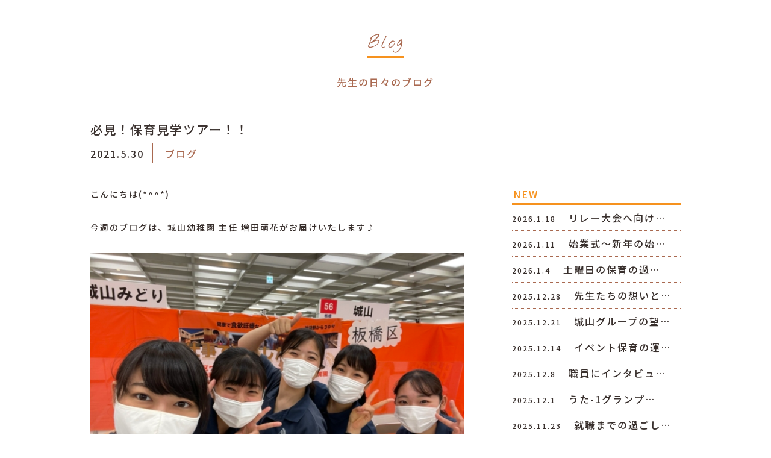

--- FILE ---
content_type: text/html; charset=UTF-8
request_url: https://shiroyama.work/blog/1275/
body_size: 6873
content:
<!DOCTYPE html>
<html lang="ja">
<head>
<meta charset="UTF-8">
<title>必見！保育見学ツアー！！ | 城山グループリクルートサイト</title>
<meta name="SKYPE_TOOLBAR" content="SKYPE_TOOLBAR_PARSER_COMPATIBLE">
<meta name="format-detection" content="telephone=no">
<meta http-equiv="X-UA-Compatible" content="IE=Edge">
<link rel="icon" type="image/vnd.microsoft.icon" href="https://shiroyama.work/wp/wp-content/themes/sgtheme/assets/img/commom/ico/favicon.ico">
<!-- Global site tag (gtag.js) - Google Analytics -->
<script async src="https://www.googletagmanager.com/gtag/js?id=G-QDQ6J20NFC"></script>
<script>
  window.dataLayer = window.dataLayer || [];
  function gtag(){dataLayer.push(arguments);}
  gtag('js', new Date());

  gtag('config', 'G-QDQ6J20NFC');
</script>

<!-- All in One SEO Pack 2.12.1 by Michael Torbert of Semper Fi Web Design[63,70] -->
<link rel="canonical" href="https://shiroyama.work/blog/1275/" />
			<script type="text/javascript" >
				window.ga=window.ga||function(){(ga.q=ga.q||[]).push(arguments)};ga.l=+new Date;
				ga('create', 'UA-124016607-5', 'auto');
				// Plugins
				
				ga('send', 'pageview');
			</script>
			<script async src="https://www.google-analytics.com/analytics.js"></script>
			<!-- /all in one seo pack -->
<link rel='dns-prefetch' href='//s.w.org' />
		<script type="text/javascript">
			window._wpemojiSettings = {"baseUrl":"https:\/\/s.w.org\/images\/core\/emoji\/11.2.0\/72x72\/","ext":".png","svgUrl":"https:\/\/s.w.org\/images\/core\/emoji\/11.2.0\/svg\/","svgExt":".svg","source":{"concatemoji":"https:\/\/shiroyama.work\/wp\/wp-includes\/js\/wp-emoji-release.min.js?ver=5.1.21"}};
			!function(e,a,t){var n,r,o,i=a.createElement("canvas"),p=i.getContext&&i.getContext("2d");function s(e,t){var a=String.fromCharCode;p.clearRect(0,0,i.width,i.height),p.fillText(a.apply(this,e),0,0);e=i.toDataURL();return p.clearRect(0,0,i.width,i.height),p.fillText(a.apply(this,t),0,0),e===i.toDataURL()}function c(e){var t=a.createElement("script");t.src=e,t.defer=t.type="text/javascript",a.getElementsByTagName("head")[0].appendChild(t)}for(o=Array("flag","emoji"),t.supports={everything:!0,everythingExceptFlag:!0},r=0;r<o.length;r++)t.supports[o[r]]=function(e){if(!p||!p.fillText)return!1;switch(p.textBaseline="top",p.font="600 32px Arial",e){case"flag":return s([55356,56826,55356,56819],[55356,56826,8203,55356,56819])?!1:!s([55356,57332,56128,56423,56128,56418,56128,56421,56128,56430,56128,56423,56128,56447],[55356,57332,8203,56128,56423,8203,56128,56418,8203,56128,56421,8203,56128,56430,8203,56128,56423,8203,56128,56447]);case"emoji":return!s([55358,56760,9792,65039],[55358,56760,8203,9792,65039])}return!1}(o[r]),t.supports.everything=t.supports.everything&&t.supports[o[r]],"flag"!==o[r]&&(t.supports.everythingExceptFlag=t.supports.everythingExceptFlag&&t.supports[o[r]]);t.supports.everythingExceptFlag=t.supports.everythingExceptFlag&&!t.supports.flag,t.DOMReady=!1,t.readyCallback=function(){t.DOMReady=!0},t.supports.everything||(n=function(){t.readyCallback()},a.addEventListener?(a.addEventListener("DOMContentLoaded",n,!1),e.addEventListener("load",n,!1)):(e.attachEvent("onload",n),a.attachEvent("onreadystatechange",function(){"complete"===a.readyState&&t.readyCallback()})),(n=t.source||{}).concatemoji?c(n.concatemoji):n.wpemoji&&n.twemoji&&(c(n.twemoji),c(n.wpemoji)))}(window,document,window._wpemojiSettings);
		</script>
		<style type="text/css">
img.wp-smiley,
img.emoji {
	display: inline !important;
	border: none !important;
	box-shadow: none !important;
	height: 1em !important;
	width: 1em !important;
	margin: 0 .07em !important;
	vertical-align: -0.1em !important;
	background: none !important;
	padding: 0 !important;
}
</style>
	<link rel='stylesheet' id='sbi_styles-css'  href='https://shiroyama.work/wp/wp-content/plugins/instagram-feed/css/sbi-styles.min.css?ver=6.6.1' type='text/css' media='all' />
<link rel='stylesheet' id='wp-block-library-css'  href='https://shiroyama.work/wp/wp-includes/css/dist/block-library/style.min.css?ver=5.1.21' type='text/css' media='all' />
<link rel='stylesheet' id='responsive-lightbox-swipebox-css'  href='https://shiroyama.work/wp/wp-content/plugins/responsive-lightbox/assets/swipebox/css/swipebox.min.css?ver=2.1.0' type='text/css' media='all' />
<link rel='stylesheet' id='reset-css'  href='https://shiroyama.work/wp/wp-content/themes/sgtheme/assets/css/reset.css?ver=5.1.21' type='text/css' media='all' />
<link rel='stylesheet' id='util-css'  href='https://shiroyama.work/wp/wp-content/themes/sgtheme/assets/css/util.css?ver=5.1.21' type='text/css' media='all' />
<link rel='stylesheet' id='module-css'  href='https://shiroyama.work/wp/wp-content/themes/sgtheme/assets/css/common.css?ver=5.1.21' type='text/css' media='all' />
<link rel='stylesheet' id='builtin-css'  href='https://shiroyama.work/wp/wp-content/themes/sgtheme/style.css?ver=5.1.21' type='text/css' media='all' />
<script type='text/javascript' src='https://ajax.googleapis.com/ajax/libs/jquery/1.11.3/jquery.min.js?ver=5.1.21'></script>
<script type='text/javascript' src='https://shiroyama.work/wp/wp-content/plugins/responsive-lightbox/assets/swipebox/js/jquery.swipebox.min.js?ver=2.1.0'></script>
<script type='text/javascript' src='https://shiroyama.work/wp/wp-content/plugins/responsive-lightbox/assets/infinitescroll/infinite-scroll.pkgd.min.js?ver=5.1.21'></script>
<script type='text/javascript'>
/* <![CDATA[ */
var rlArgs = {"script":"swipebox","selector":"lightbox","customEvents":"","activeGalleries":"1","animation":"1","hideCloseButtonOnMobile":"0","removeBarsOnMobile":"0","hideBars":"1","hideBarsDelay":"5000","videoMaxWidth":"1080","useSVG":"1","loopAtEnd":"0","woocommerce_gallery":"0","ajaxurl":"https:\/\/shiroyama.work\/wp\/wp-admin\/admin-ajax.php","nonce":"d79ea83db4"};
/* ]]> */
</script>
<script type='text/javascript' src='https://shiroyama.work/wp/wp-content/plugins/responsive-lightbox/js/front.js?ver=2.1.0'></script>
<script type='text/javascript' src='https://shiroyama.work/wp/wp-content/themes/sgtheme/assets/js/common.js?ver=5.1.21'></script>
<link rel='shortlink' href='https://shiroyama.work/?p=1275' />
<script type="text/javascript">
var ua = navigator.userAgent;
if((ua.indexOf('Android') > 0 && ua.indexOf('Mobile') == -1) || ua.indexOf('iPad') > 0 || ua.indexOf('Kindle') > 0 || ua.indexOf('Silk') > 0){
  document.write('<meta name="viewport" content="width=device-width, maximum-scale=1, user-scalable=1.0">');
} else {
  document.write('<meta name="viewport" content="width=device-width,initial-scale=1.0">');
}
</script>
<script src="https://shiroyama.work/wp/wp-content/themes/sgtheme/assets/js/lower.js"></script>
<link rel="stylesheet" href="https://shiroyama.work/wp/wp-content/themes/sgtheme/assets/css/page.css">
<!--[if lt IE 9]>
<script src="https://cdn.jsdelivr.net/html5shiv/3.7.3/html5shiv.min.js"></script>
<script src="https://cdn.jsdelivr.net/selectivizr/1.0.2/selectivizr.min.js"></script>
<script src="https://cdn.jsdelivr.net/respond/1.4.2/respond.min.js"></script>
<![endif]-->
</head>

<body class="post-template-default single single-post postid-1275 single-format-standard">

<noscript><div class="noscript"><p>当サイトを快適にご利用いただくには、ブラウザでJavaScriptを有効にしてください。</p></div></noscript>


<div id="page">

<header id="header">
  <nav id="gNavi" class="sp_none">
    <div class="wrapper">
      <ul class="gNavi_menu flex fx_between">
        <li><a href="https://shiroyama.work/?id=index_blog"><b class="ff02">Blog</b><span>リクルートブログ</span></a></li>
        <li><a href="https://shiroyama.work/?id=hangin-area"><b class="ff02">Hang in</b><span>アナタを諦めない</span></a></li>
        <li><a href="https://shiroyama.work/?id=schedule-area"><b class="ff02">Schedule</b><span>一日の流れ</span></a></li>
        <li><a href="https://shiroyama.work/?id=teacher-area"><b class="ff02">Teacher</b><span>講師紹介</span></a></li>
        <li><a href="https://shiroyama.work/?id=event-area"><b class="ff02">Event</b><span>推し行事</span></a></li>
        <li><a href="https://shiroyama.work/?id=system-area"><b class="ff02">System</b><span>制度</span></a></li>
        <li><a href="https://shiroyama.work/?id=careerup-area"><b class="ff02">Carrer up</b><span>キャリアパス</span></a></li>
        <li><a href="https://shiroyama.work/contact/"><b class="ff02">Contact</b><span>お問い合わせ</span></a></li>
      </ul>
    </div>
  </nav><!-- / #gNavi -->
  <h2 class="hd_logo ff01 pc_none"><a href="https://shiroyama.work/">SHIROYAMA GROUP <strong>RECRUIT</strong></a></h2>
  <div id="spMenu_fix" class="pc_none"> 
    <div id="menuTrigger_fix" class="menuTrigger">
      <div class="menuIcon_line menuIcon_line-trg trs trs-dr05 trs-tfCb"></div>
      <div class="menuIcon_line menuIcon_line-trg trs trs-dr05 trs-tfCb"></div>
      <div class="menuIcon_line menuIcon_line-trg trs trs-dr05 trs-tfCb"></div>
    </div>
  </div><!-- / #spMenu_fix -->
</header>
<nav id="spNav" class="pc_none">
  <div class="spNav_inner">
    <h2 class="ff01"><a href="https://shiroyama.work/">SHIROYAMA GROUP <strong>RECRUIT</strong></a></h2>
    <ul class="hb_menu">
      <li><a href="https://shiroyama.work/?id=index_blog" class="flex"><b class="ff02">Blog</b><span>リクルートブログ</span></a></li>
      <li><a href="https://shiroyama.work/?id=hangin-area" class="flex"><b class="ff02">Hang in</b><span>アナタを諦めない</span></a></li>
      <li><a href="https://shiroyama.work/?id=schedule-area" class="flex"><b class="ff02">Schedule</b><span>一日の流れ</span></a></li>
      <li><a href="https://shiroyama.work/?id=teacher-area" class="flex"><b class="ff02">Teacher</b><span>講師紹介</span></a></li>
      <li><a href="https://shiroyama.work/?id=event-area" class="flex"><b class="ff02">Event</b><span>推し行事</span></a></li>
      <li><a href="https://shiroyama.work/?id=system-area" class="flex"><b class="ff02">System</b><span>制度</span></a></li>
      <li><a href="https://shiroyama.work/?id=careerup-area" class="flex"><b class="ff02">Carrer up</b><span>キャリアパス</span></a></li>
      <li><a href="https://shiroyama.work/contact/" class="flex"><b class="ff02">Contact</b><span>お問い合わせ</span></a></li>
    </ul>
    <ul class="hb_sns_btn flex">
      <li><a href="https://www.instagram.com/shiroyamayouchien/" target="_blank"><img src="https://shiroyama.work/wp/wp-content/themes/sgtheme/assets/img/common/ico/ico_insta01.svg" alt="Instagram" width="20" height="20" /></a></li>
      <!--<li><a href="" target="_blank"><img src="https://shiroyama.work/wp/wp-content/themes/sgtheme/assets/img/common/ico/ico_fb01.svg" alt="Facebook" width="10" height="20" /></a></li>-->
    </ul>
  </div>
</nav>

<div id="contents">
<article id="news" class="inner">


  <h1 class="sub_ttl01"><span class="ff02">Blog</span></h1>
  <p class="news_lead tC">先生の日々のブログ</p>


  <div class="news_head_ttl">
    <h2>必見！保育見学ツアー！！</h2>
    <time datetime="2021-05-30">2021.5.30</time>
    <span class="cat_box">ブログ</span>  </div>
  <div class="news_wrap flex fx_between sp_block">
    <section id="news_main">
            <div id="news_single">
        <div class="entry-content"><p>こんにちは(*^^*)</p>
<p>今週のブログは、城山幼稚園 主任 増田萌花がお届けいたします♪</p>
<p><img class="alignnone size-medium wp-image-1276" src="https://shiroyama.work/wp/wp-content/uploads/2021/05/S__2555911-600x450.jpg" alt="" width="600" height="450" srcset="https://shiroyama.work/wp/wp-content/uploads/2021/05/S__2555911-600x450.jpg 600w, https://shiroyama.work/wp/wp-content/uploads/2021/05/S__2555911-768x576.jpg 768w, https://shiroyama.work/wp/wp-content/uploads/2021/05/S__2555911-1200x900.jpg 1200w, https://shiroyama.work/wp/wp-content/uploads/2021/05/S__2555911.jpg 1478w" sizes="(max-width: 600px) 100vw, 600px" /></p>
<p>最近、健康のために、玄米や豆乳などにはまっています（笑）</p>
<p>おすすめの健康食品があったら教えてください(^O^)／</p>
<p>さて、今週のブログでは、保育見学ツアーのお話です。</p>
<p>先週の幼稚園フェアで、城山グループのブースにお越しくださった皆様が、城山みどり幼稚園に保育見学にいらしてくださいました！</p>
<p>皆さん、就職するにあたりどんなことが不安ですか？</p>
<p>きっと人間化関係や保育内容などが多いのではないかと思います。</p>
<p>では、これらを解決するためには、どんなところをみたらいいでしょうか。</p>
<p>それを解決するのが、この<span style="color: #ff6600;">保育見学ツアー</span>なんです！！</p>
<p><span style="color: #ff6600;">合同で保育をしているか、特色のある保育をしているか</span>など、実際に園内を周り、保育や環境などをみながらポイントをお伝えさせていただきます。</p>
<p>見学後は、園長から知ってラッキーな<span style="color: #ff6600;">「幸せな就職活動をする人の、３つの共通点」</span>というお話が…！！！</p>
<p><img class="alignnone size-medium wp-image-1277" src="https://shiroyama.work/wp/wp-content/uploads/2021/05/S__127475714-600x450.jpg" alt="" width="600" height="450" srcset="https://shiroyama.work/wp/wp-content/uploads/2021/05/S__127475714-600x450.jpg 600w, https://shiroyama.work/wp/wp-content/uploads/2021/05/S__127475714-768x576.jpg 768w, https://shiroyama.work/wp/wp-content/uploads/2021/05/S__127475714-1200x900.jpg 1200w, https://shiroyama.work/wp/wp-content/uploads/2021/05/S__127475714.jpg 1478w" sizes="(max-width: 600px) 100vw, 600px" /></p>
<p>この話は、私もなるほど！これは皆さんに知らせたい！！！！！と、いつも思っています（笑）</p>
<p>ぜひ、聴きに来てくださると嬉しいです(*^^*)</p>
<p>幼稚園フェアでは時間に限りがありましたが、お越しくださった皆さんと、ゆっくり話すことができて、私もとても嬉しかったです！</p>
<p><img class="alignnone size-medium wp-image-1278" src="https://shiroyama.work/wp/wp-content/uploads/2021/05/S__127475715-600x450.jpg" alt="" width="600" height="450" srcset="https://shiroyama.work/wp/wp-content/uploads/2021/05/S__127475715-600x450.jpg 600w, https://shiroyama.work/wp/wp-content/uploads/2021/05/S__127475715-768x576.jpg 768w, https://shiroyama.work/wp/wp-content/uploads/2021/05/S__127475715-1200x900.jpg 1200w, https://shiroyama.work/wp/wp-content/uploads/2021/05/S__127475715.jpg 1478w" sizes="(max-width: 600px) 100vw, 600px" /></p>
<p>申込そびれた…。と思った方！大丈夫です！！まだ間に合います！！！</p>
<p>城山グループでは、保育体験も受付可能です。</p>
<p><img class="alignnone size-medium wp-image-1262" src="https://shiroyama.work/wp/wp-content/uploads/2021/05/31737A05-8EFB-482A-AACE-EFEA17FFF439-600x800.jpeg" alt="" width="600" height="800" srcset="https://shiroyama.work/wp/wp-content/uploads/2021/05/31737A05-8EFB-482A-AACE-EFEA17FFF439-600x800.jpeg 600w, https://shiroyama.work/wp/wp-content/uploads/2021/05/31737A05-8EFB-482A-AACE-EFEA17FFF439-768x1024.jpeg 768w, https://shiroyama.work/wp/wp-content/uploads/2021/05/31737A05-8EFB-482A-AACE-EFEA17FFF439-1200x1599.jpeg 1200w" sizes="(max-width: 600px) 100vw, 600px" /></p>
<p>まずは、城山幼稚園 岩崎（TEL 03-3966-5262）までご連絡下さい♪</p>
<p><img class="alignnone size-medium wp-image-1025" src="https://shiroyama.work/wp/wp-content/uploads/2020/12/S__31318197-600x338.jpg" alt="" width="600" height="338" srcset="https://shiroyama.work/wp/wp-content/uploads/2020/12/S__31318197-600x338.jpg 600w, https://shiroyama.work/wp/wp-content/uploads/2020/12/S__31318197-768x432.jpg 768w, https://shiroyama.work/wp/wp-content/uploads/2020/12/S__31318197-1200x675.jpg 1200w" sizes="(max-width: 600px) 100vw, 600px" /></p>
</div><!-- / .entry-content -->
      </div>
            <div class="wp-detailnavi">
        <div class="prev_link"><a href="https://shiroyama.work/blog/1263/" rel="prev">＜　PREVIEW</a></div>        <div class="list_link"><a href="https://shiroyama.work/" class="flex fx_all_center ff01">TOP<br>PAGE</a></div>
        <div class="next_link"><a href="https://shiroyama.work/blog/1292/" rel="next">NEXT　＞</a></div>      </div><!--/ .wp-detailnavi -->
    </section>
    <div id="news_side">
  <div class="side_menu side_post">
    <h3 class="side_ttl"><span>NEW</span></h3>
    <ul>
            <li>
        <a href="https://shiroyama.work/blog/4962/">
          <time datetime="2026-01-18">2026.1.18</time>
          <span>
          リレー大会へ向け…          </span>
        </a>
      </li>
            <li>
        <a href="https://shiroyama.work/blog/4930/">
          <time datetime="2026-01-11">2026.1.11</time>
          <span>
          始業式〜新年の始…          </span>
        </a>
      </li>
            <li>
        <a href="https://shiroyama.work/blog/4897/">
          <time datetime="2026-01-04">2026.1.4</time>
          <span>
          土曜日の保育の過…          </span>
        </a>
      </li>
            <li>
        <a href="https://shiroyama.work/blog/4853/">
          <time datetime="2025-12-28">2025.12.28</time>
          <span>
          先生たちの想いと…          </span>
        </a>
      </li>
            <li>
        <a href="https://shiroyama.work/blog/4827/">
          <time datetime="2025-12-21">2025.12.21</time>
          <span>
          城山グループの望…          </span>
        </a>
      </li>
            <li>
        <a href="https://shiroyama.work/blog/4818/">
          <time datetime="2025-12-14">2025.12.14</time>
          <span>
          イベント保育の運…          </span>
        </a>
      </li>
            <li>
        <a href="https://shiroyama.work/blog/4803/">
          <time datetime="2025-12-08">2025.12.8</time>
          <span>
          職員にインタビュ…          </span>
        </a>
      </li>
            <li>
        <a href="https://shiroyama.work/blog/4772/">
          <time datetime="2025-12-01">2025.12.1</time>
          <span>
          うた-1グランプ…          </span>
        </a>
      </li>
            <li>
        <a href="https://shiroyama.work/blog/4757/">
          <time datetime="2025-11-23">2025.11.23</time>
          <span>
          就職までの過ごし…          </span>
        </a>
      </li>
                </ul>
  </div>
  <div class="side_menu side_cat">
    <h3 class="side_ttl"><span>CATEGORY</span></h3>
    <ul>
      	<li class="cat-item cat-item-1"><a href="https://shiroyama.work/blog/" >ブログ</a>
</li>
    </ul>
  </div>
  <div class="side_menu side_archive">
    <h3 class="side_ttl"><span>ARCHIVE</span></h3>
    <ul>
      	<li><a href='https://shiroyama.work/date/2026/01/'>2026年1月</a></li>
	<li><a href='https://shiroyama.work/date/2025/12/'>2025年12月</a></li>
	<li><a href='https://shiroyama.work/date/2025/11/'>2025年11月</a></li>
	<li><a href='https://shiroyama.work/date/2025/10/'>2025年10月</a></li>
	<li><a href='https://shiroyama.work/date/2025/09/'>2025年9月</a></li>
	<li><a href='https://shiroyama.work/date/2025/08/'>2025年8月</a></li>
	<li><a href='https://shiroyama.work/date/2025/07/'>2025年7月</a></li>
	<li><a href='https://shiroyama.work/date/2025/06/'>2025年6月</a></li>
	<li><a href='https://shiroyama.work/date/2025/03/'>2025年3月</a></li>
	<li><a href='https://shiroyama.work/date/2025/02/'>2025年2月</a></li>
	<li><a href='https://shiroyama.work/date/2025/01/'>2025年1月</a></li>
	<li><a href='https://shiroyama.work/date/2024/12/'>2024年12月</a></li>
	<li><a href='https://shiroyama.work/date/2024/11/'>2024年11月</a></li>
	<li><a href='https://shiroyama.work/date/2024/10/'>2024年10月</a></li>
	<li><a href='https://shiroyama.work/date/2024/09/'>2024年9月</a></li>
	<li><a href='https://shiroyama.work/date/2024/08/'>2024年8月</a></li>
	<li><a href='https://shiroyama.work/date/2024/07/'>2024年7月</a></li>
	<li><a href='https://shiroyama.work/date/2024/06/'>2024年6月</a></li>
	<li><a href='https://shiroyama.work/date/2024/05/'>2024年5月</a></li>
	<li><a href='https://shiroyama.work/date/2024/03/'>2024年3月</a></li>
	<li><a href='https://shiroyama.work/date/2024/02/'>2024年2月</a></li>
	<li><a href='https://shiroyama.work/date/2024/01/'>2024年1月</a></li>
	<li><a href='https://shiroyama.work/date/2023/12/'>2023年12月</a></li>
	<li><a href='https://shiroyama.work/date/2023/11/'>2023年11月</a></li>
	<li><a href='https://shiroyama.work/date/2023/10/'>2023年10月</a></li>
	<li><a href='https://shiroyama.work/date/2023/09/'>2023年9月</a></li>
	<li><a href='https://shiroyama.work/date/2023/08/'>2023年8月</a></li>
	<li><a href='https://shiroyama.work/date/2023/07/'>2023年7月</a></li>
	<li><a href='https://shiroyama.work/date/2023/03/'>2023年3月</a></li>
	<li><a href='https://shiroyama.work/date/2023/02/'>2023年2月</a></li>
	<li><a href='https://shiroyama.work/date/2023/01/'>2023年1月</a></li>
	<li><a href='https://shiroyama.work/date/2022/12/'>2022年12月</a></li>
	<li><a href='https://shiroyama.work/date/2022/11/'>2022年11月</a></li>
	<li><a href='https://shiroyama.work/date/2022/10/'>2022年10月</a></li>
	<li><a href='https://shiroyama.work/date/2022/09/'>2022年9月</a></li>
	<li><a href='https://shiroyama.work/date/2022/08/'>2022年8月</a></li>
	<li><a href='https://shiroyama.work/date/2022/07/'>2022年7月</a></li>
	<li><a href='https://shiroyama.work/date/2022/06/'>2022年6月</a></li>
	<li><a href='https://shiroyama.work/date/2022/03/'>2022年3月</a></li>
	<li><a href='https://shiroyama.work/date/2022/02/'>2022年2月</a></li>
	<li><a href='https://shiroyama.work/date/2022/01/'>2022年1月</a></li>
	<li><a href='https://shiroyama.work/date/2021/12/'>2021年12月</a></li>
	<li><a href='https://shiroyama.work/date/2021/11/'>2021年11月</a></li>
	<li><a href='https://shiroyama.work/date/2021/10/'>2021年10月</a></li>
	<li><a href='https://shiroyama.work/date/2021/09/'>2021年9月</a></li>
	<li><a href='https://shiroyama.work/date/2021/08/'>2021年8月</a></li>
	<li><a href='https://shiroyama.work/date/2021/07/'>2021年7月</a></li>
	<li><a href='https://shiroyama.work/date/2021/06/'>2021年6月</a></li>
	<li><a href='https://shiroyama.work/date/2021/05/'>2021年5月</a></li>
	<li><a href='https://shiroyama.work/date/2021/04/'>2021年4月</a></li>
	<li><a href='https://shiroyama.work/date/2021/03/'>2021年3月</a></li>
	<li><a href='https://shiroyama.work/date/2021/02/'>2021年2月</a></li>
	<li><a href='https://shiroyama.work/date/2021/01/'>2021年1月</a></li>
	<li><a href='https://shiroyama.work/date/2020/12/'>2020年12月</a></li>
	<li><a href='https://shiroyama.work/date/2020/11/'>2020年11月</a></li>
	<li><a href='https://shiroyama.work/date/2020/10/'>2020年10月</a></li>
	<li><a href='https://shiroyama.work/date/2020/09/'>2020年9月</a></li>
	<li><a href='https://shiroyama.work/date/2020/08/'>2020年8月</a></li>
	<li><a href='https://shiroyama.work/date/2020/07/'>2020年7月</a></li>
	<li><a href='https://shiroyama.work/date/2020/06/'>2020年6月</a></li>
	<li><a href='https://shiroyama.work/date/2020/03/'>2020年3月</a></li>
	<li><a href='https://shiroyama.work/date/2020/02/'>2020年2月</a></li>
	<li><a href='https://shiroyama.work/date/2020/01/'>2020年1月</a></li>
	<li><a href='https://shiroyama.work/date/2019/12/'>2019年12月</a></li>
	<li><a href='https://shiroyama.work/date/2019/11/'>2019年11月</a></li>
	<li><a href='https://shiroyama.work/date/2019/10/'>2019年10月</a></li>
	<li><a href='https://shiroyama.work/date/2019/09/'>2019年9月</a></li>
	<li><a href='https://shiroyama.work/date/2019/08/'>2019年8月</a></li>
	<li><a href='https://shiroyama.work/date/2019/07/'>2019年7月</a></li>
	<li><a href='https://shiroyama.work/date/2019/06/'>2019年6月</a></li>
	<li><a href='https://shiroyama.work/date/2019/05/'>2019年5月</a></li>
    </ul>
  </div>
</div>  </div>
</article>

</div><!-- / #contents -->

<footer id="footer">
  <div class="inner">
    <div class="ft_box flex fx_center sp_block">
      <div class="ft_logo">
        <h2>学校法人 石川キンダー学園</h2>
        <dl class="flex">
          <dt class="flex fx_all_center">城山グループ</dt>
          <dd><a href="http://shiroyamagroup.jp/" target="_blank">城山幼稚園・城山みどり幼稚園</a><br>
          <a href="https://www.shiroyamadonguri.com/" target="_blank">鎮守の森 城山どんぐり保育園</a></dd>
        </dl>
      </div>
      <dl class="ft_info">
        <dt>〒174-0056 東京都板橋区志村2丁目16-2</dt>
        <dd><span data-action="call" data-tel="0339665262">03-3966-5262</span></dd>
      </dl>
    </div>
  </div><!-- / .inner -->
  <div class="copyright"><small>Copyright © 2019 ISHIKAWA KINDER GAKUEN. All rights reserved.</small></div>
</footer><!-- / #footer -->

<div class="pagetop"><a href="#"><img src="https://shiroyama.work/wp/wp-content/themes/sgtheme/assets/img/common/buttons/totop.svg" width="60" height="60" alt="" /></a></div><!-- / .pagetop -->

</div><!-- / #page -->
<!-- Instagram Feed JS -->
<script type="text/javascript">
var sbiajaxurl = "https://shiroyama.work/wp/wp-admin/admin-ajax.php";
</script>
</body>
</html>

--- FILE ---
content_type: image/svg+xml
request_url: https://shiroyama.work/wp/wp-content/themes/sgtheme/assets/img/common/ico/ico_insta01.svg
body_size: 649
content:
<svg xmlns="http://www.w3.org/2000/svg" viewBox="0 0 20 20"><defs><style>.cls-1{fill:#fff;}</style></defs><title>ico_insta01</title><g id="レイヤー_2" data-name="レイヤー 2"><g id="design"><path class="cls-1" d="M10,1.8c2.67,0,2.986.01,4.041.058A5.552,5.552,0,0,1,15.9,2.2a3.125,3.125,0,0,1,1.15.748A3.125,3.125,0,0,1,17.8,4.1a5.552,5.552,0,0,1,.344,1.857C18.188,7.014,18.2,7.33,18.2,10s-.01,2.986-.058,4.041A5.552,5.552,0,0,1,17.8,15.9a3.31,3.31,0,0,1-1.9,1.9,5.552,5.552,0,0,1-1.857.344c-1.054.048-1.371.058-4.041.058s-2.987-.01-4.041-.058A5.552,5.552,0,0,1,4.1,17.8a3.125,3.125,0,0,1-1.15-.748A3.125,3.125,0,0,1,2.2,15.9a5.552,5.552,0,0,1-.344-1.857C1.812,12.986,1.8,12.67,1.8,10s.01-2.986.058-4.041A5.552,5.552,0,0,1,2.2,4.1a3.125,3.125,0,0,1,.748-1.15A3.125,3.125,0,0,1,4.1,2.2,5.552,5.552,0,0,1,5.959,1.86C7.014,1.812,7.33,1.8,10,1.8M10,0C7.284,0,6.944.012,5.877.06A7.355,7.355,0,0,0,3.45.525,4.905,4.905,0,0,0,1.678,1.678,4.905,4.905,0,0,0,.525,3.45,7.355,7.355,0,0,0,.06,5.877C.012,6.944,0,7.284,0,10s.012,3.056.06,4.123A7.355,7.355,0,0,0,.525,16.55a4.905,4.905,0,0,0,1.153,1.772A4.905,4.905,0,0,0,3.45,19.475a7.355,7.355,0,0,0,2.427.465C6.944,19.989,7.284,20,10,20s3.056-.011,4.123-.06a7.355,7.355,0,0,0,2.427-.465,5.106,5.106,0,0,0,2.925-2.925,7.355,7.355,0,0,0,.465-2.427c.048-1.067.06-1.407.06-4.123s-.012-3.056-.06-4.123a7.355,7.355,0,0,0-.465-2.427,4.905,4.905,0,0,0-1.153-1.772A4.905,4.905,0,0,0,16.55.525,7.355,7.355,0,0,0,14.123.06C13.056.012,12.716,0,10,0Z"/><path class="cls-1" d="M10,4.865A5.135,5.135,0,1,0,15.135,10,5.135,5.135,0,0,0,10,4.865Zm0,8.468A3.333,3.333,0,1,1,13.333,10,3.333,3.333,0,0,1,10,13.333Z"/><circle class="cls-1" cx="15.338" cy="4.662" r="1.2"/></g></g></svg>